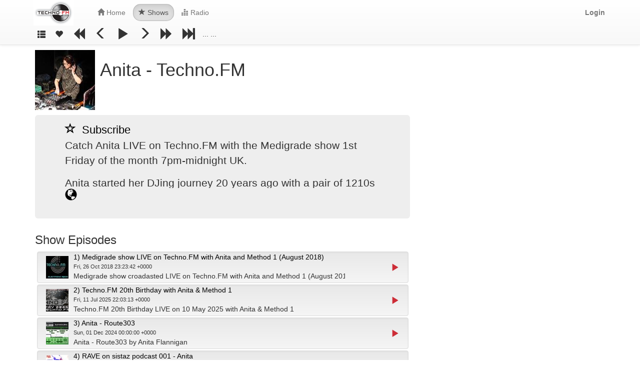

--- FILE ---
content_type: text/html; charset=UTF-8
request_url: https://techno.fm/shows/anita
body_size: 10550
content:
<!doctype html>
<html lang="en">
<head>
    <title>Techno.FM</title>

    <meta charset="UTF-8">

    <link rel="stylesheet" href="/css/bootstrap.css">
    <!-- <link rel="stylesheet" href="https://maxcdn.bootstrapcdn.com/bootstrap/3.3.2/css/bootstrap.min.css"> -->
    <link rel="stylesheet" href="/css/bootstrap-theme.css">
    <!-- <link rel="stylesheet" href="https://maxcdn.bootstrapcdn.com/bootstrap/3.3.2/css/bootstrap-theme.min.css"> -->

    <!-- Techno.FM Main CSS File -->
    <link rel="stylesheet" href="/css/tfm.css">

    <meta http-equiv="X-UA-Compatible" content="IE=edge">
    <meta name="viewport" content="width=device-width, initial-scale=1.0">

    <meta name="description" content="Techno.FM is proud to present: Anita - Techno.FM">
    <meta name="keywords" content="techno, electronic, music, radio, live on-demand">
    <meta name="author" content="Techno.FM (Canada)">


    <!-- jQuery (necessary for Bootstrap's JavaScript plugins) -->
    <!-- <script src="https://ajax.googleapis.com/ajax/libs/jquery/1.11.2/jquery.min.js"></script> -->
    <script src="/js/jquery.1.11.2.min.js"></script>

    <!-- Include all compiled plugins (below), or include individual files as needed -->
    <script src="/js/bootstrap.min.js"></script>


    <!-- TFM Tools -->
    <script src="/js/tfm.js"></script>

    <script src="/js/tfm_links.js"></script>
    <script src="/js/tfm_actions.js"></script>
    <script src="/js/tfm_player.js?cache=2016-08-09"></script>

    <!-- Code for Ads: -->
    <script src="/js/tfm_ads.js"></script>

    <!-- Load Router -->
    <script src="/js/tfm_router.js"></script>

    <!-- Cancel Enter KeyPress for Ajax Searches: -->
    <script src="/js/search_keypress.js"></script>

    <!-- General List Tools -->
    <script src="/js/tfm_lists.js"></script>

    <!-- Listeners Controls -->
    <script src="/js/tfm_listeners.js"></script>

    <!-- Message Controls -->
    <script src="/js/tfm_messages.js"></script>

    <!-- Analytics Controls -->
    <script src="/js/tfm_analytics.js"></script>

    <!-- Load FavIcon -->
    <link id="favicon" rel="icon" type="image/png" href="/favicon.ico" />

        <!-- Google Ads -->
<script async src="//pagead2.googlesyndication.com/pagead/js/adsbygoogle.js"></script>

<!-- Code for asynchronous ads: -->
<script type='text/javascript'>
    var googletag = googletag || {};
    googletag.cmd = googletag.cmd || [];
    (function() {
        var gads = document.createElement('script');
        gads.async = true;
        gads.type = 'text/javascript';
        var useSSL = 'https:' == document.location.protocol;
        gads.src = (useSSL ? 'https:' : 'http:') +
        '//www.googletagservices.com/tag/js/gpt.js';
        var node = document.getElementsByTagName('script')[0];
        node.parentNode.insertBefore(gads, node);
    })();
</script>
<script type='text/javascript'>

    googletag.cmd.push(function() {
        //console.log("--Current URL: " + Router.path);

        var mapLeader = googletag.sizeMapping().
                addSize([320, 400], [320, 50]).
                addSize([480, 200], [468, 60]).
                addSize([768, 200], [728, 90]).
                addSize([1000, 200], [970,90]).
                build();

                        window.adSlotSmart = googletag.defineSlot('/1028543/tfm_smart', [728, 90], tfmAds.getAdID('sm')).defineSizeMapping(mapLeader).addService(googletag.pubads());
        window.adSlotLB    = googletag.defineSlot('/1028543/tfm_leaderboard', [728, 90], tfmAds.getAdID('lb')).addService(googletag.pubads());
        window.adSlotBB    = googletag.defineSlot('/1028543/tfm_big_box', [300, 250], tfmAds.getAdID('bb')).addService(googletag.pubads());

        googletag.pubads().enableSingleRequest();
        googletag.enableServices();
    });

</script>




    <!-- Google Analytics -->
    <script>
        (function(i,s,o,g,r,a,m){i['GoogleAnalyticsObject']=r;i[r]=i[r]||function(){
            (i[r].q=i[r].q||[]).push(arguments)},i[r].l=1*new Date();a=s.createElement(o),
                m=s.getElementsByTagName(o)[0];a.async=1;a.src=g;m.parentNode.insertBefore(a,m)
        })(window,document,'script','//www.google-analytics.com/analytics.js','ga');

        ga('create', 'UA-69616137-1', 'auto');
        ga('send', 'pageview');

    </script>

    <!-- Facebook Login -->
    <script>
    window.fbAsyncInit = function() {
        FB.init({
        appId      : '302923600199635',
        cookie     : true,
        xfbml      : true,
        version    : 'v2.11'
        });
        
        FB.AppEvents.logPageView();   
        
    };

    (function(d, s, id){
        var js, fjs = d.getElementsByTagName(s)[0];
        if (d.getElementById(id)) {return;}
        js = d.createElement(s); js.id = id;
        js.src = "https://connect.facebook.net/en_US/sdk.js";
        fjs.parentNode.insertBefore(js, fjs);
    }(document, 'script', 'facebook-jssdk'));
    </script>

</head>
<body style="padding-bottom: 50px;" onLoad="tfmMessages.setPageTop();">

<!-- Progress Bar -->
<div id="progress_container" class="progress_container" onClick="console.log('Progress Bar Click!');">

    <div id="progress_bar" class="progress_bar">
        <span style="color: #ffffff">!</span>
    </div>
</div>




<!-- Fixed navbar -->
<nav class="navbar navbar-default navbar-fixed-top" id="nav" style="z-index: 10;">

    <div id="top" class="container">

        <div class="navbar-header" style="margin-left: 12px;">

            <button type="button" class="navbar-toggle collapsed" data-toggle="collapse" data-target="#navbar" aria-expanded="false" aria-controls="navbar">
                <span class="sr-only">Toggle navigation</span>
                <span class="icon-bar"></span>
                <span class="icon-bar"></span>
                <span class="icon-bar"></span>
            </button>
            <a class="navbar-brand" href="/" onClick="Links.index(); return false;">
                <img src="/images/logos/logo_80px.png" alt="Techno.FM" />
                <!-- <img src="/images/logos/logo2.png" alt="Techno.FM" /> -->
                <!-- use 150px for margin-left for this image -->
            </a>

        </div>

        <div id="navbar" class="navbar-collapse collapse" style="margin-left: 110px;">

            <ul class="nav navbar-nav" id="nav-main">

    
        <li id="menu_item_home" class="">
            <a href="/" onClick="Links.index(); return false;">
                <span class="glyphicon glyphicon-home" aria-hidden="true"></span> Home
            </a>
        </li>
        <li id="menu_item_shows" class=" active">
            <a href="/shows" onClick="Links.shows(); return false;">
                <span class="glyphicon glyphicon-star" aria-hidden="true"></span> Shows
            </a>
        </li>
        <li id="menu_item_radio" class="">
            <a href="/radio" onClick="Links.radio(); return false;">
                <span class="glyphicon glyphicon-equalizer" aria-hidden="true"></span> Radio
            </a>
        </li>


<!-- // Info Pages: (contactus, aboutus, faq)
        <li class="dropdown nospacing">
            <a href="#" class="dropdown-toggle" data-toggle="dropdown" role="button" aria-expanded="false">
                <span class="glyphicon glyphicon-question-sign" aria-hidden="true"></span> <span class="caret"></span>
            </a>
            <ul class="dropdown-menu nospacing nowrap" role="menu">

                <li class="nospacing">
                    <a href="/" onClick="Links.aboutus(); return false;">About-Us</a>
                </li>
            </ul>
        </li>
-->

</ul>

            <ul class="nav navbar-nav navbar-right" id="nav-user">


    <li>
        <a href="/login" onClick="Links.login(); return false;"><strong>Login</strong></a>
    </li>


</ul>


        </div><!-- End Nav -->

        <input type="hidden" id="now_playing_radio1" name="now_playing_radio1" value="" />
<input type="hidden" id="now_playing_radio2" name="now_playing_radio2" value="" />


<div class="navbar-collapse" id="nav2">

    <ul class="nav navbar-nav" style="display: inline;">

        <li>
            <span id="player">
                <audio id="player_audio" src="" title="" uuid=""></audio>
            </span>
        </li>
        <li>
            <div>
            <!--
            <button id="mute_button" class="player btn btn-default hidden-xs" onClick="Player.mute();">
                <span id="mute_icon" class="glyphicon glyphicon-volume-up" aria-hidden="true"></span>
            </button>
            -->
            
                <script>
                    var queueErrorMessage = "You must be logged in to use Queue feature.";
                    var favsErrorMessage = "You must be logged in to use Favorites feature.";
                </script>

                <button id="button_queue" class="player btn btn-default" onClick="tfmMessages.push(queueErrorMessage, 'post', 'nologin_queue', 1); return false;" title="My Queue" style="font-size: 16px;">
                    <span class="glyphicon glyphicon-th-list" aria-hidden="true"></span>
                </button>
                <button id="button_favorites" class="player btn btn-default " onClick="tfmMessages.push(favsErrorMessage, 'post', 'nologin_favs', 1); return false;" title="My Favorites" style="font-size: 16px;">
                    <span class="glyphicon glyphicon-heart" aria-hidden="true"></span>
                </button>
                <!--
                <a id="button_queue" class="player " href="/queue" onClick="tfmMessages.push(queueErrorMessage, 'post', 'nologin_queue', 1); return false;" title="My Queue" style="font-size: 16px;">
                    <span class="glyphicon glyphicon-th-list" aria-hidden="true"></span>
                </a>
                <a id="button_favorites" class="player " href="/favorites" onClick="tfmMessages.push(favsErrorMessage, 'post', 'nologin_favs', 1); return false;" title="My Favorites" style="font-size: 16px;">
                    <span class="glyphicon glyphicon-heart" aria-hidden="true"></span>
                </a>
                -->

            
	            <button class="player btn btn-default" onClick="Player.rewindPlayer(300);" ondblclick="Player.rewindPlayer(600);">
	                <span class="glyphicon glyphicon-backward" aria-hidden="true"></span>
	            </button>
	            <button class="player btn btn-default" onClick="Player.rewindPlayer(30);"  ondblclick="Player.rewindPlayer(60);">
	                <span class="glyphicon glyphicon-menu-left" aria-hidden="true"></span>
	            </button>
	
	            <button class="player btn btn-default" id="play_pause" onClick="Player.play();">
	                <span class="glyphicon glyphicon-play" aria-hidden="false"></span>
	            </button>
	
	            <button class="player btn btn-default" onClick="Player.advancePlayer(30);"  ondblclick="Player.advancePlayer(60);">
	                <span class="glyphicon glyphicon-menu-right" aria-hidden="true"></span>
	            </button>
	            <button class="player btn btn-default" onClick="Player.advancePlayerExtra(Player.defaultAdvanceTimeExtra);" ondblclick="Player.advancePlayer(600);">
	                <span class="glyphicon glyphicon-forward" aria-hidden="true"></span>
	            </button>
	
	            <button class="player btn btn-default" onClick="Player.advanceNext(function(){ setURLToID('page','/ajax/queue')}); return false;">
	                <span class="glyphicon glyphicon-fast-forward" aria-hidden="true"></span>
	            </button>

            </div>
        </li>

        <li style="margin-left: 5px; margin-top: 8px;">
            <!-- <span class="glyphicon glyphicon-remove" aria-hidden="true" onClick="Player.stop();" style="font-size: 0.6em;"></span> -->
            <!-- <span id="now_playing_pref">Now Playing: &nbsp;</span> -->
            <span id="running_time"></span>
            <span id='now_playing'>... ...</span>
            <span id="status_test"></span>
        </li>
    </ul>
    </div>



        <input id="messages_end" type="hidden" />
        <!-- End Messages -->
    </div>

</nav>



    <div id="page" class="container">
        
    
    <div class="row">

    <div class="col-sm-8">
        







<div class="row" style="padding-bottom: 10px;">

    <div class="col-sm-2">
        <img src="https://techno.fm/images/podcasts/f/2/98/f298bdc5-595d-68c8-7ffd-3bd32f691cb7/f298bdc5-595d-68c8-7ffd-3bd32f691cb7_med.jpg">
    </div>

    <div class="col-sm-10">
        <h1>Anita - Techno.FM</h1>
    </div>

</div>

<div class="jumbotron feed_info">

    
        <div>
            <a class="subscribe_link" href="#" onClick="tfmMessages.push('You must be logged in Subscribe to Shows.', 'post', 'nologin_subscribe'); return false;">
                <div id="subscribe_add_text">
                    <span class="glyphicon glyphicon-star-empty" aria-hidden="true"></span>&nbsp; Subscribe
                </div>
            </a>
        </div>

    
    <div id="episode_description" style="height: 100px; overflow: hidden;" onClick="document.getElementById('episode_description').setAttribute('style', '');">
        <!-- <h4>Description:</h4> -->
        <p>Catch Anita LIVE on Techno.FM with the Medigrade show 1st Friday of the month 7pm-midnight UK.  </p>

<p>Anita started her DJing journey 20 years ago with a pair of 1210s and a stack of vinyl. Her unique sound was cultivated in some of the London’s most legendary venues Turnmills, SE1 Club, George IV and 414. She quickly discovered her love for techno and became a regular on some iconic sound systems taking her unique sound further across Europe.  </p>

<p>Her tune selection brings energy to the dance floor with upfront mixing, rolling basslines and catchy hooks.</p>

<p>Anita has a regular radio show on Techno.FM (Medigrade show) where she is the Station Director.  Under the name Konducta, Anita has produced tracks with ThermoBee, Method 1 and Miles Thomas with releases on techno labels Achromatiq and Elektika.  </p>

<p>Social media links<br/>
https://soundcloud.com/djanitauk<br/>
https://www.facebook.com/djanitauk/<br/>
Instagram: @djanitauk <br/>
Twitter: @djanitauk<br/>
https://techno.fm/shows/anita<br/>
Rave on sistaz<br/>
For bookings please email anita@techno.fm</p>    </div>

    <div>
        <p>
                            <a target="_new" href="http://techno.fm/shows/anita" title="Artist's Website">
                    <!-- <img src="https://techno.fm/images/podcasts/f/2/98/f298bdc5-595d-68c8-7ffd-3bd32f691cb7/f298bdc5-595d-68c8-7ffd-3bd32f691cb7_tiny.jpg" alt="View Website" /> -->
                    <span class="glyphicon glyphicon-globe" style="font-size: 24px;" aria-hidden="true"></span>
                </a>
            
            <a target="_new" href="https://feeds.soundcloud.com/users/soundcloud:users:16529656/sounds.rss" title="Podcast RSS Feed">
                <!-- <img src="/images/rss.svg" width="25px" height="25px" alt="https://feeds.soundcloud.com/users/soundcloud:users:16529656/sounds.rss" /> -->
                <span class="glyphicon glyphicon-podcast" style="font-size: 24px;" aria-hidden="true"></span>
            </a>

        </p>
    </div>

</div>


<h3>
		    Show Episodes
		
</h3>

<!-- DISPLAY FEED ITEMS -->
<div id="feed_items_list">
    <div class="row well episode_card">

        <div class="media col-xs-10">
            
            <div class="media-left media-top">
                <img class="media-object" src="https://techno.fm/images/podcasts/d/0/ca/d0ca366b-b64e-fe58-3d8a-89465e80948c/d0ca366b-b64e-fe58-3d8a-89465e80948c_small.jpg" />
            </div>

            <div class="media-body">

                <h4 class="episode_card">
                    <a href="/episodes/d0ca366b-b64e-fe58-3d8a-89465e80948c"
                       onClick="Links.episode('d0ca366b-b64e-fe58-3d8a-89465e80948c', 'Medigrade show LIVE on Techno.FM with Anita and Method 1 (August 2018)'); return false; ">
                        1)                        Medigrade show LIVE on Techno.FM with Anita and Method 1 (August 2018)                    </a>
                </h4>

                <span class="episode_pubdate">Fri, 26 Oct 2018 23:23:42 +0000</span>

                <div style="white-space: nowrap; overflow: hidden; text-overflow: ellipsis; width: 800px">
                    Medigrade show croadasted  LIVE on Techno.FM with Anita and Method 1 (August 2018)                </div>

            </div>

        </div>

        <div class="episode_buttons col-xs-2" style="text-align: right;">
            
    <a name="episode_play" uuid="d0ca366b-b64e-fe58-3d8a-89465e80948c" title="Medigrade show LIVE on Techno.FM with Anita and Method 1 (August 2018)" episodeurl="http://feeds.soundcloud.com/stream/520476543-djanitauk-medigrade-show-live-on-technofm-with-anita-and-method-1-august-2018.mp3"
       class="" id="episode_play_link_d0ca366b-b64e-fe58-3d8a-89465e80948c" href="http://feeds.soundcloud.com/stream/520476543-djanitauk-medigrade-show-live-on-technofm-with-anita-and-method-1-august-2018.mp3"
       onClick="Player.play('http://feeds.soundcloud.com/stream/520476543-djanitauk-medigrade-show-live-on-technofm-with-anita-and-method-1-august-2018.mp3', 'Medigrade show LIVE on Techno.FM with Anita and Method 1 (August 2018)', 'd0ca366b-b64e-fe58-3d8a-89465e80948c'); return false;">
        <span id="episode_play_icon_d0ca366b-b64e-fe58-3d8a-89465e80948c" class="glyphicon glyphicon-play" aria-hidden="true"></span>
    </a>

    
        </div>

    </div>


    <div class="row well episode_card">

        <div class="media col-xs-10">
            
            <div class="media-left media-top">
                <img class="media-object" src="https://techno.fm/images/podcasts/7/9/c8/79c87d3c-ffa4-7008-a60a-f528f50735d0/79c87d3c-ffa4-7008-a60a-f528f50735d0_small.png" />
            </div>

            <div class="media-body">

                <h4 class="episode_card">
                    <a href="/episodes/79c87d3c-ffa4-7008-a60a-f528f50735d0"
                       onClick="Links.episode('79c87d3c-ffa4-7008-a60a-f528f50735d0', 'Techno.FM 20th Birthday with Anita & Method 1'); return false; ">
                        2)                        Techno.FM 20th Birthday with Anita & Method 1                    </a>
                </h4>

                <span class="episode_pubdate">Fri, 11 Jul 2025 22:03:13 +0000</span>

                <div style="white-space: nowrap; overflow: hidden; text-overflow: ellipsis; width: 800px">
                    Techno.FM 20th Birthday LIVE on 10 May 2025 with Anita & Method 1                </div>

            </div>

        </div>

        <div class="episode_buttons col-xs-2" style="text-align: right;">
            
    <a name="episode_play" uuid="79c87d3c-ffa4-7008-a60a-f528f50735d0" title="Techno.FM 20th Birthday with Anita & Method 1" episodeurl="https://feeds.soundcloud.com/stream/2128595829-djanitauk-technofm-20th-birthday-with-anita-method-1.mp3"
       class="" id="episode_play_link_79c87d3c-ffa4-7008-a60a-f528f50735d0" href="https://feeds.soundcloud.com/stream/2128595829-djanitauk-technofm-20th-birthday-with-anita-method-1.mp3"
       onClick="Player.play('https://feeds.soundcloud.com/stream/2128595829-djanitauk-technofm-20th-birthday-with-anita-method-1.mp3', 'Techno.FM 20th Birthday with Anita & Method 1', '79c87d3c-ffa4-7008-a60a-f528f50735d0'); return false;">
        <span id="episode_play_icon_79c87d3c-ffa4-7008-a60a-f528f50735d0" class="glyphicon glyphicon-play" aria-hidden="true"></span>
    </a>

    
        </div>

    </div>


    <div class="row well episode_card">

        <div class="media col-xs-10">
            
            <div class="media-left media-top">
                <img class="media-object" src="https://techno.fm/images/podcasts/7/a/96/7a96e064-8b86-d167-13c2-9c7dad159e27/7a96e064-8b86-d167-13c2-9c7dad159e27_small.jpg" />
            </div>

            <div class="media-body">

                <h4 class="episode_card">
                    <a href="/episodes/7a96e064-8b86-d167-13c2-9c7dad159e27"
                       onClick="Links.episode('7a96e064-8b86-d167-13c2-9c7dad159e27', 'Anita - Route303'); return false; ">
                        3)                        Anita - Route303                    </a>
                </h4>

                <span class="episode_pubdate">Sun, 01 Dec 2024 00:00:00 +0000</span>

                <div style="white-space: nowrap; overflow: hidden; text-overflow: ellipsis; width: 800px">
                    Anita - Route303 by Anita Flannigan                </div>

            </div>

        </div>

        <div class="episode_buttons col-xs-2" style="text-align: right;">
            
    <a name="episode_play" uuid="7a96e064-8b86-d167-13c2-9c7dad159e27" title="Anita - Route303" episodeurl="https://feeds.soundcloud.com/stream/1971150743-djanitauk-anita-route303.mp3"
       class="" id="episode_play_link_7a96e064-8b86-d167-13c2-9c7dad159e27" href="https://feeds.soundcloud.com/stream/1971150743-djanitauk-anita-route303.mp3"
       onClick="Player.play('https://feeds.soundcloud.com/stream/1971150743-djanitauk-anita-route303.mp3', 'Anita - Route303', '7a96e064-8b86-d167-13c2-9c7dad159e27'); return false;">
        <span id="episode_play_icon_7a96e064-8b86-d167-13c2-9c7dad159e27" class="glyphicon glyphicon-play" aria-hidden="true"></span>
    </a>

    
        </div>

    </div>


    <div class="row well episode_card">

        <div class="media col-xs-10">
            
            <div class="media-left media-top">
                <img class="media-object" src="https://techno.fm/images/podcasts/2/3/be/23be51b2-7338-8264-c719-e217c1ccf067/23be51b2-7338-8264-c719-e217c1ccf067_small.jpg" />
            </div>

            <div class="media-body">

                <h4 class="episode_card">
                    <a href="/episodes/23be51b2-7338-8264-c719-e217c1ccf067"
                       onClick="Links.episode('23be51b2-7338-8264-c719-e217c1ccf067', 'RAVE on sistaz podcast 001 - Anita'); return false; ">
                        4)                        RAVE on sistaz podcast 001 - Anita                    </a>
                </h4>

                <span class="episode_pubdate">Sat, 18 May 2024 21:26:22 +0000</span>

                <div style="white-space: nowrap; overflow: hidden; text-overflow: ellipsis; width: 800px">
                    Featuring some of my favourite techno tunes released in 2024 - RAVE on sistaz podcast 001 - Anita                </div>

            </div>

        </div>

        <div class="episode_buttons col-xs-2" style="text-align: right;">
            
    <a name="episode_play" uuid="23be51b2-7338-8264-c719-e217c1ccf067" title="RAVE on sistaz podcast 001 - Anita" episodeurl="https://feeds.soundcloud.com/stream/1825151277-djanitauk-rave-on-sistaz-podcast-001-anita.mp3"
       class="" id="episode_play_link_23be51b2-7338-8264-c719-e217c1ccf067" href="https://feeds.soundcloud.com/stream/1825151277-djanitauk-rave-on-sistaz-podcast-001-anita.mp3"
       onClick="Player.play('https://feeds.soundcloud.com/stream/1825151277-djanitauk-rave-on-sistaz-podcast-001-anita.mp3', 'RAVE on sistaz podcast 001 - Anita', '23be51b2-7338-8264-c719-e217c1ccf067'); return false;">
        <span id="episode_play_icon_23be51b2-7338-8264-c719-e217c1ccf067" class="glyphicon glyphicon-play" aria-hidden="true"></span>
    </a>

    
        </div>

    </div>


    <div class="row well episode_card">

        <div class="media col-xs-10">
            
            <div class="media-left media-top">
                <img class="media-object" src="https://techno.fm/images/podcasts/8/0/39/80392771-6594-f8c5-f778-40086bd5084f/80392771-6594-f8c5-f778-40086bd5084f_small.jpg" />
            </div>

            <div class="media-body">

                <h4 class="episode_card">
                    <a href="/episodes/80392771-6594-f8c5-f778-40086bd5084f"
                       onClick="Links.episode('80392771-6594-f8c5-f778-40086bd5084f', 'Anita - Acid Storm 10 (Perpetuum Brno 20.04.2024)'); return false; ">
                        5)                        Anita - Acid Storm 10 (Perpetuum Brno 20.04.2024)                    </a>
                </h4>

                <span class="episode_pubdate">Sat, 27 Apr 2024 16:07:36 +0000</span>

                <div style="white-space: nowrap; overflow: hidden; text-overflow: ellipsis; width: 800px">
                    My set at Acid Storm                </div>

            </div>

        </div>

        <div class="episode_buttons col-xs-2" style="text-align: right;">
            
    <a name="episode_play" uuid="80392771-6594-f8c5-f778-40086bd5084f" title="Anita - Acid Storm 10 (Perpetuum Brno 20.04.2024)" episodeurl="https://feeds.soundcloud.com/stream/1809214998-djanitauk-anita-acid-storm-10-perpetuum-brno-20042024.mp3"
       class="" id="episode_play_link_80392771-6594-f8c5-f778-40086bd5084f" href="https://feeds.soundcloud.com/stream/1809214998-djanitauk-anita-acid-storm-10-perpetuum-brno-20042024.mp3"
       onClick="Player.play('https://feeds.soundcloud.com/stream/1809214998-djanitauk-anita-acid-storm-10-perpetuum-brno-20042024.mp3', 'Anita - Acid Storm 10 (Perpetuum Brno 20.04.2024)', '80392771-6594-f8c5-f778-40086bd5084f'); return false;">
        <span id="episode_play_icon_80392771-6594-f8c5-f778-40086bd5084f" class="glyphicon glyphicon-play" aria-hidden="true"></span>
    </a>

    
        </div>

    </div>


    <div class="row well episode_card">

        <div class="media col-xs-10">
            
            <div class="media-left media-top">
                <img class="media-object" src="https://techno.fm/images/podcasts/8/2/66/82665b6f-bb49-7ff4-c922-d0d1385109ff/82665b6f-bb49-7ff4-c922-d0d1385109ff_small.jpg" />
            </div>

            <div class="media-body">

                <h4 class="episode_card">
                    <a href="/episodes/82665b6f-bb49-7ff4-c922-d0d1385109ff"
                       onClick="Links.episode('82665b6f-bb49-7ff4-c922-d0d1385109ff', 'Medigrade Show May22 TFM'); return false; ">
                        6)                        Medigrade Show May22 TFM                    </a>
                </h4>

                <span class="episode_pubdate">Fri, 05 Apr 2024 23:18:41 +0000</span>

                <div style="white-space: nowrap; overflow: hidden; text-overflow: ellipsis; width: 800px">
                    Recorded live on Techno.FM with Anita & Method 1                </div>

            </div>

        </div>

        <div class="episode_buttons col-xs-2" style="text-align: right;">
            
    <a name="episode_play" uuid="82665b6f-bb49-7ff4-c922-d0d1385109ff" title="Medigrade Show May22 TFM" episodeurl="https://feeds.soundcloud.com/stream/1794070795-djanitauk-medigrade-show-may22-tfm.mp3"
       class="" id="episode_play_link_82665b6f-bb49-7ff4-c922-d0d1385109ff" href="https://feeds.soundcloud.com/stream/1794070795-djanitauk-medigrade-show-may22-tfm.mp3"
       onClick="Player.play('https://feeds.soundcloud.com/stream/1794070795-djanitauk-medigrade-show-may22-tfm.mp3', 'Medigrade Show May22 TFM', '82665b6f-bb49-7ff4-c922-d0d1385109ff'); return false;">
        <span id="episode_play_icon_82665b6f-bb49-7ff4-c922-d0d1385109ff" class="glyphicon glyphicon-play" aria-hidden="true"></span>
    </a>

    
        </div>

    </div>


    <div class="row well episode_card">

        <div class="media col-xs-10">
            
            <div class="media-left media-top">
                <img class="media-object" src="https://techno.fm/images/podcasts/1/c/cd/1ccdd83f-ade7-3326-3af6-12ea092787d0/1ccdd83f-ade7-3326-3af6-12ea092787d0_small.jpg" />
            </div>

            <div class="media-body">

                <h4 class="episode_card">
                    <a href="/episodes/1ccdd83f-ade7-3326-3af6-12ea092787d0"
                       onClick="Links.episode('1ccdd83f-ade7-3326-3af6-12ea092787d0', 'Medigrade Show Jan22 TFM'); return false; ">
                        7)                        Medigrade Show Jan22 TFM                    </a>
                </h4>

                <span class="episode_pubdate">Fri, 05 Apr 2024 23:15:08 +0000</span>

                <div style="white-space: nowrap; overflow: hidden; text-overflow: ellipsis; width: 800px">
                    Recorded live on Techno.FM with Anita & Method 1                </div>

            </div>

        </div>

        <div class="episode_buttons col-xs-2" style="text-align: right;">
            
    <a name="episode_play" uuid="1ccdd83f-ade7-3326-3af6-12ea092787d0" title="Medigrade Show Jan22 TFM" episodeurl="https://feeds.soundcloud.com/stream/1794069142-djanitauk-medigrade-show-jan22-tfm.mp3"
       class="" id="episode_play_link_1ccdd83f-ade7-3326-3af6-12ea092787d0" href="https://feeds.soundcloud.com/stream/1794069142-djanitauk-medigrade-show-jan22-tfm.mp3"
       onClick="Player.play('https://feeds.soundcloud.com/stream/1794069142-djanitauk-medigrade-show-jan22-tfm.mp3', 'Medigrade Show Jan22 TFM', '1ccdd83f-ade7-3326-3af6-12ea092787d0'); return false;">
        <span id="episode_play_icon_1ccdd83f-ade7-3326-3af6-12ea092787d0" class="glyphicon glyphicon-play" aria-hidden="true"></span>
    </a>

    
        </div>

    </div>


    <div class="row well episode_card">

        <div class="media col-xs-10">
            
            <div class="media-left media-top">
                <img class="media-object" src="https://techno.fm/images/podcasts/a/f/4d/af4dee2e-17cb-148a-5d7c-5bdcb59a3c03/af4dee2e-17cb-148a-5d7c-5bdcb59a3c03_small.jpg" />
            </div>

            <div class="media-body">

                <h4 class="episode_card">
                    <a href="/episodes/af4dee2e-17cb-148a-5d7c-5bdcb59a3c03"
                       onClick="Links.episode('af4dee2e-17cb-148a-5d7c-5bdcb59a3c03', 'Medigrade Show Dec21 TFM'); return false; ">
                        8)                        Medigrade Show Dec21 TFM                    </a>
                </h4>

                <span class="episode_pubdate">Fri, 05 Apr 2024 23:11:23 +0000</span>

                <div style="white-space: nowrap; overflow: hidden; text-overflow: ellipsis; width: 800px">
                    Recorded live on Techno.FM with Anita & Method 1                </div>

            </div>

        </div>

        <div class="episode_buttons col-xs-2" style="text-align: right;">
            
    <a name="episode_play" uuid="af4dee2e-17cb-148a-5d7c-5bdcb59a3c03" title="Medigrade Show Dec21 TFM" episodeurl="https://feeds.soundcloud.com/stream/1794066994-djanitauk-medigrade-show-dec21-tfm.mp3"
       class="" id="episode_play_link_af4dee2e-17cb-148a-5d7c-5bdcb59a3c03" href="https://feeds.soundcloud.com/stream/1794066994-djanitauk-medigrade-show-dec21-tfm.mp3"
       onClick="Player.play('https://feeds.soundcloud.com/stream/1794066994-djanitauk-medigrade-show-dec21-tfm.mp3', 'Medigrade Show Dec21 TFM', 'af4dee2e-17cb-148a-5d7c-5bdcb59a3c03'); return false;">
        <span id="episode_play_icon_af4dee2e-17cb-148a-5d7c-5bdcb59a3c03" class="glyphicon glyphicon-play" aria-hidden="true"></span>
    </a>

    
        </div>

    </div>


    <div class="row well episode_card">

        <div class="media col-xs-10">
            
            <div class="media-left media-top">
                <img class="media-object" src="https://techno.fm/images/podcasts/d/f/86/df86938a-b405-bc90-e02f-ba76be6cd621/df86938a-b405-bc90-e02f-ba76be6cd621_small.jpg" />
            </div>

            <div class="media-body">

                <h4 class="episode_card">
                    <a href="/episodes/df86938a-b405-bc90-e02f-ba76be6cd621"
                       onClick="Links.episode('df86938a-b405-bc90-e02f-ba76be6cd621', 'Medigrade Techno.FM LIVE show November 2021 - Anita & Method 1'); return false; ">
                        9)                        Medigrade Techno.FM LIVE show November 2021 - Anita & Method 1                    </a>
                </h4>

                <span class="episode_pubdate">Thu, 06 Jan 2022 15:10:39 +0000</span>

                <div style="white-space: nowrap; overflow: hidden; text-overflow: ellipsis; width: 800px">
                    Recorded LIVE on Techno.FM - November 2021                </div>

            </div>

        </div>

        <div class="episode_buttons col-xs-2" style="text-align: right;">
            
    <a name="episode_play" uuid="df86938a-b405-bc90-e02f-ba76be6cd621" title="Medigrade Techno.FM LIVE show November 2021 - Anita & Method 1" episodeurl="https://feeds.soundcloud.com/stream/1191416536-djanitauk-medigrade-technofm-live-show-november-2021-anita-method-1.mp3"
       class="" id="episode_play_link_df86938a-b405-bc90-e02f-ba76be6cd621" href="https://feeds.soundcloud.com/stream/1191416536-djanitauk-medigrade-technofm-live-show-november-2021-anita-method-1.mp3"
       onClick="Player.play('https://feeds.soundcloud.com/stream/1191416536-djanitauk-medigrade-technofm-live-show-november-2021-anita-method-1.mp3', 'Medigrade Techno.FM LIVE show November 2021 - Anita & Method 1', 'df86938a-b405-bc90-e02f-ba76be6cd621'); return false;">
        <span id="episode_play_icon_df86938a-b405-bc90-e02f-ba76be6cd621" class="glyphicon glyphicon-play" aria-hidden="true"></span>
    </a>

    
        </div>

    </div>


    <div class="row well episode_card">

        <div class="media col-xs-10">
            
            <div class="media-left media-top">
                <img class="media-object" src="https://techno.fm/images/podcasts/9/b/92/9b92b022-58be-a3f3-5670-56d7d70b32f2/9b92b022-58be-a3f3-5670-56d7d70b32f2_small.jpg" />
            </div>

            <div class="media-body">

                <h4 class="episode_card">
                    <a href="/episodes/9b92b022-58be-a3f3-5670-56d7d70b32f2"
                       onClick="Links.episode('9b92b022-58be-a3f3-5670-56d7d70b32f2', 'Untitled Techno by Anita - 23 April 2021 on Techno.FM'); return false; ">
                        10)                        Untitled Techno by Anita - 23 April 2021 on Techno.FM                    </a>
                </h4>

                <span class="episode_pubdate">Sat, 24 Apr 2021 08:19:20 +0000</span>

                <div style="white-space: nowrap; overflow: hidden; text-overflow: ellipsis; width: 800px">
                    Broadcasted LIVE on Techno.FM                </div>

            </div>

        </div>

        <div class="episode_buttons col-xs-2" style="text-align: right;">
            
    <a name="episode_play" uuid="9b92b022-58be-a3f3-5670-56d7d70b32f2" title="Untitled Techno by Anita - 23 April 2021 on Techno.FM" episodeurl="https://feeds.soundcloud.com/stream/1033264951-djanitauk-anita-2021-untitled-techno.mp3"
       class="" id="episode_play_link_9b92b022-58be-a3f3-5670-56d7d70b32f2" href="https://feeds.soundcloud.com/stream/1033264951-djanitauk-anita-2021-untitled-techno.mp3"
       onClick="Player.play('https://feeds.soundcloud.com/stream/1033264951-djanitauk-anita-2021-untitled-techno.mp3', 'Untitled Techno by Anita - 23 April 2021 on Techno.FM', '9b92b022-58be-a3f3-5670-56d7d70b32f2'); return false;">
        <span id="episode_play_icon_9b92b022-58be-a3f3-5670-56d7d70b32f2" class="glyphicon glyphicon-play" aria-hidden="true"></span>
    </a>

    
        </div>

    </div>


    <div class="row well episode_card">

        <div class="media col-xs-10">
            
            <div class="media-left media-top">
                <img class="media-object" src="https://techno.fm/images/podcasts/1/4/71/14717507-6aa9-b339-ac37-c2edd45aa811/14717507-6aa9-b339-ac37-c2edd45aa811_small.jpg" />
            </div>

            <div class="media-body">

                <h4 class="episode_card">
                    <a href="/episodes/14717507-6aa9-b339-ac37-c2edd45aa811"
                       onClick="Links.episode('14717507-6aa9-b339-ac37-c2edd45aa811', 'Medigrade LIVE Show April 2020'); return false; ">
                        11)                        Medigrade LIVE Show April 2020                    </a>
                </h4>

                <span class="episode_pubdate">Fri, 16 Oct 2020 17:15:37 +0000</span>

                <div style="white-space: nowrap; overflow: hidden; text-overflow: ellipsis; width: 800px">
                    Medigrade show broadcasted LIVE on Techno.FM April 2020 with Anita & Method 1                </div>

            </div>

        </div>

        <div class="episode_buttons col-xs-2" style="text-align: right;">
            
    <a name="episode_play" uuid="14717507-6aa9-b339-ac37-c2edd45aa811" title="Medigrade LIVE Show April 2020" episodeurl="https://feeds.soundcloud.com/stream/911760169-djanitauk-medigrade-live-show-april-2020.mp3"
       class="" id="episode_play_link_14717507-6aa9-b339-ac37-c2edd45aa811" href="https://feeds.soundcloud.com/stream/911760169-djanitauk-medigrade-live-show-april-2020.mp3"
       onClick="Player.play('https://feeds.soundcloud.com/stream/911760169-djanitauk-medigrade-live-show-april-2020.mp3', 'Medigrade LIVE Show April 2020', '14717507-6aa9-b339-ac37-c2edd45aa811'); return false;">
        <span id="episode_play_icon_14717507-6aa9-b339-ac37-c2edd45aa811" class="glyphicon glyphicon-play" aria-hidden="true"></span>
    </a>

    
        </div>

    </div>


    <div class="row well episode_card">

        <div class="media col-xs-10">
            
            <div class="media-left media-top">
                <img class="media-object" src="https://techno.fm/images/podcasts/f/9/7a/f97a3fe5-9b84-a048-6d37-6e544279dd93/f97a3fe5-9b84-a048-6d37-6e544279dd93_small.jpg" />
            </div>

            <div class="media-body">

                <h4 class="episode_card">
                    <a href="/episodes/f97a3fe5-9b84-a048-6d37-6e544279dd93"
                       onClick="Links.episode('f97a3fe5-9b84-a048-6d37-6e544279dd93', 'Medigrade LIVE Show March 2020'); return false; ">
                        12)                        Medigrade LIVE Show March 2020                    </a>
                </h4>

                <span class="episode_pubdate">Mon, 12 Oct 2020 18:18:35 +0000</span>

                <div style="white-space: nowrap; overflow: hidden; text-overflow: ellipsis; width: 800px">
                    Medigrade show recorded LIVE on Techno.FM March 2020 with Anita & Method 1                </div>

            </div>

        </div>

        <div class="episode_buttons col-xs-2" style="text-align: right;">
            
    <a name="episode_play" uuid="f97a3fe5-9b84-a048-6d37-6e544279dd93" title="Medigrade LIVE Show March 2020" episodeurl="https://feeds.soundcloud.com/stream/909360820-djanitauk-medigrade-live-show-march-2020.mp3"
       class="" id="episode_play_link_f97a3fe5-9b84-a048-6d37-6e544279dd93" href="https://feeds.soundcloud.com/stream/909360820-djanitauk-medigrade-live-show-march-2020.mp3"
       onClick="Player.play('https://feeds.soundcloud.com/stream/909360820-djanitauk-medigrade-live-show-march-2020.mp3', 'Medigrade LIVE Show March 2020', 'f97a3fe5-9b84-a048-6d37-6e544279dd93'); return false;">
        <span id="episode_play_icon_f97a3fe5-9b84-a048-6d37-6e544279dd93" class="glyphicon glyphicon-play" aria-hidden="true"></span>
    </a>

    
        </div>

    </div>


    <div class="row well episode_card">

        <div class="media col-xs-10">
            
            <div class="media-left media-top">
                <img class="media-object" src="https://techno.fm/images/podcasts/6/6/40/6640da7f-2902-948d-fb95-8d5c0862ab36/6640da7f-2902-948d-fb95-8d5c0862ab36_small.jpg" />
            </div>

            <div class="media-body">

                <h4 class="episode_card">
                    <a href="/episodes/6640da7f-2902-948d-fb95-8d5c0862ab36"
                       onClick="Links.episode('6640da7f-2902-948d-fb95-8d5c0862ab36', 'Medigrade Show on Techno.FM February 2020'); return false; ">
                        13)                        Medigrade Show on Techno.FM February 2020                    </a>
                </h4>

                <span class="episode_pubdate">Fri, 11 Sep 2020 09:54:51 +0000</span>

                <div style="white-space: nowrap; overflow: hidden; text-overflow: ellipsis; width: 800px">
                    Medigrade Show LIVE on Techno.FM with Anita & Method 1 (February 20200                </div>

            </div>

        </div>

        <div class="episode_buttons col-xs-2" style="text-align: right;">
            
    <a name="episode_play" uuid="6640da7f-2902-948d-fb95-8d5c0862ab36" title="Medigrade Show on Techno.FM February 2020" episodeurl="https://feeds.soundcloud.com/stream/891456106-djanitauk-medigrade-show-on-technofm-february-2020.mp3"
       class="" id="episode_play_link_6640da7f-2902-948d-fb95-8d5c0862ab36" href="https://feeds.soundcloud.com/stream/891456106-djanitauk-medigrade-show-on-technofm-february-2020.mp3"
       onClick="Player.play('https://feeds.soundcloud.com/stream/891456106-djanitauk-medigrade-show-on-technofm-february-2020.mp3', 'Medigrade Show on Techno.FM February 2020', '6640da7f-2902-948d-fb95-8d5c0862ab36'); return false;">
        <span id="episode_play_icon_6640da7f-2902-948d-fb95-8d5c0862ab36" class="glyphicon glyphicon-play" aria-hidden="true"></span>
    </a>

    
        </div>

    </div>


    <div class="row well episode_card">

        <div class="media col-xs-10">
            
            <div class="media-left media-top">
                <img class="media-object" src="https://techno.fm/images/podcasts/a/2/e8/a2e8e445-b57d-25c5-cf9f-a96a4c6298ea/a2e8e445-b57d-25c5-cf9f-a96a4c6298ea_small.jpg" />
            </div>

            <div class="media-body">

                <h4 class="episode_card">
                    <a href="/episodes/a2e8e445-b57d-25c5-cf9f-a96a4c6298ea"
                       onClick="Links.episode('a2e8e445-b57d-25c5-cf9f-a96a4c6298ea', 'Medigrade Show LIVE on Techno.FM (January 2020)'); return false; ">
                        14)                        Medigrade Show LIVE on Techno.FM (January 2020)                    </a>
                </h4>

                <span class="episode_pubdate">Thu, 03 Sep 2020 18:02:33 +0000</span>

                <div style="white-space: nowrap; overflow: hidden; text-overflow: ellipsis; width: 800px">
                    Medigrade Show LIVE on Techno.FM with Anita & Method 1 (January 2020)                </div>

            </div>

        </div>

        <div class="episode_buttons col-xs-2" style="text-align: right;">
            
    <a name="episode_play" uuid="a2e8e445-b57d-25c5-cf9f-a96a4c6298ea" title="Medigrade Show LIVE on Techno.FM (January 2020)" episodeurl="https://feeds.soundcloud.com/stream/887020543-djanitauk-medigrade-show-live-on-technofm-january-2020.mp3"
       class="" id="episode_play_link_a2e8e445-b57d-25c5-cf9f-a96a4c6298ea" href="https://feeds.soundcloud.com/stream/887020543-djanitauk-medigrade-show-live-on-technofm-january-2020.mp3"
       onClick="Player.play('https://feeds.soundcloud.com/stream/887020543-djanitauk-medigrade-show-live-on-technofm-january-2020.mp3', 'Medigrade Show LIVE on Techno.FM (January 2020)', 'a2e8e445-b57d-25c5-cf9f-a96a4c6298ea'); return false;">
        <span id="episode_play_icon_a2e8e445-b57d-25c5-cf9f-a96a4c6298ea" class="glyphicon glyphicon-play" aria-hidden="true"></span>
    </a>

    
        </div>

    </div>


    <div class="row well episode_card">

        <div class="media col-xs-10">
            
            <div class="media-left media-top">
                <img class="media-object" src="https://techno.fm/images/podcasts/1/2/85/1285d21f-de26-a51c-a12b-0fba1820671d/1285d21f-de26-a51c-a12b-0fba1820671d_small.jpg" />
            </div>

            <div class="media-body">

                <h4 class="episode_card">
                    <a href="/episodes/1285d21f-de26-a51c-a12b-0fba1820671d"
                       onClick="Links.episode('1285d21f-de26-a51c-a12b-0fba1820671d', 'Medigrade Show LIVE On Techno.FM November 2019'); return false; ">
                        15)                        Medigrade Show LIVE On Techno.FM November 2019                    </a>
                </h4>

                <span class="episode_pubdate">Thu, 03 Sep 2020 17:29:12 +0000</span>

                <div style="white-space: nowrap; overflow: hidden; text-overflow: ellipsis; width: 800px">
                    Medigrade show LIVE on Techno.FM with Anita & Method 1 (November 2019)                </div>

            </div>

        </div>

        <div class="episode_buttons col-xs-2" style="text-align: right;">
            
    <a name="episode_play" uuid="1285d21f-de26-a51c-a12b-0fba1820671d" title="Medigrade Show LIVE On Techno.FM November 2019" episodeurl="https://feeds.soundcloud.com/stream/887004328-djanitauk-medigrade-show-live-on-technofm-november-2019.mp3"
       class="" id="episode_play_link_1285d21f-de26-a51c-a12b-0fba1820671d" href="https://feeds.soundcloud.com/stream/887004328-djanitauk-medigrade-show-live-on-technofm-november-2019.mp3"
       onClick="Player.play('https://feeds.soundcloud.com/stream/887004328-djanitauk-medigrade-show-live-on-technofm-november-2019.mp3', 'Medigrade Show LIVE On Techno.FM November 2019', '1285d21f-de26-a51c-a12b-0fba1820671d'); return false;">
        <span id="episode_play_icon_1285d21f-de26-a51c-a12b-0fba1820671d" class="glyphicon glyphicon-play" aria-hidden="true"></span>
    </a>

    
        </div>

    </div>


    <div class="row well episode_card">

        <div class="media col-xs-10">
            
            <div class="media-left media-top">
                <img class="media-object" src="https://techno.fm/images/podcasts/f/d/ee/fdee6366-9585-3e28-bd10-efe492c600a5/fdee6366-9585-3e28-bd10-efe492c600a5_small.jpg" />
            </div>

            <div class="media-body">

                <h4 class="episode_card">
                    <a href="/episodes/fdee6366-9585-3e28-bd10-efe492c600a5"
                       onClick="Links.episode('fdee6366-9585-3e28-bd10-efe492c600a5', 'Anita radio show'); return false; ">
                        16)                        Anita radio show                    </a>
                </h4>

                <span class="episode_pubdate">Wed, 17 Jun 2020 15:35:22 +0000</span>

                <div style="white-space: nowrap; overflow: hidden; text-overflow: ellipsis; width: 800px">
                    A cheeky mix of techno                </div>

            </div>

        </div>

        <div class="episode_buttons col-xs-2" style="text-align: right;">
            
    <a name="episode_play" uuid="fdee6366-9585-3e28-bd10-efe492c600a5" title="Anita radio show" episodeurl="https://feeds.soundcloud.com/stream/798729874-djanitauk-anita-radio-show.mp3"
       class="" id="episode_play_link_fdee6366-9585-3e28-bd10-efe492c600a5" href="https://feeds.soundcloud.com/stream/798729874-djanitauk-anita-radio-show.mp3"
       onClick="Player.play('https://feeds.soundcloud.com/stream/798729874-djanitauk-anita-radio-show.mp3', 'Anita radio show', 'fdee6366-9585-3e28-bd10-efe492c600a5'); return false;">
        <span id="episode_play_icon_fdee6366-9585-3e28-bd10-efe492c600a5" class="glyphicon glyphicon-play" aria-hidden="true"></span>
    </a>

    
        </div>

    </div>


    <div class="row well episode_card">

        <div class="media col-xs-10">
            
            <div class="media-left media-top">
                <img class="media-object" src="https://techno.fm/images/podcasts/0/5/18/0518d7c0-8878-42e7-6493-63b40617561b/0518d7c0-8878-42e7-6493-63b40617561b_small.jpg" />
            </div>

            <div class="media-body">

                <h4 class="episode_card">
                    <a href="/episodes/0518d7c0-8878-42e7-6493-63b40617561b"
                       onClick="Links.episode('0518d7c0-8878-42e7-6493-63b40617561b', 'Medigrade Show LIVE on Techno.FM with Anita (December 2019)'); return false; ">
                        17)                        Medigrade Show LIVE on Techno.FM with Anita (December 2019)                    </a>
                </h4>

                <span class="episode_pubdate">Wed, 29 Jan 2020 21:03:09 +0000</span>

                <div style="white-space: nowrap; overflow: hidden; text-overflow: ellipsis; width: 800px">
                    Medigrade Show LIVE broadcast on Techno.FM with Anita (December 2019)

This set is my favourite from 2019                </div>

            </div>

        </div>

        <div class="episode_buttons col-xs-2" style="text-align: right;">
            
    <a name="episode_play" uuid="0518d7c0-8878-42e7-6493-63b40617561b" title="Medigrade Show LIVE on Techno.FM with Anita (December 2019)" episodeurl="https://feeds.soundcloud.com/stream/751727080-djanitauk-medigrade-show-live-on-technofm-with-anita-december-2019.mp3"
       class="" id="episode_play_link_0518d7c0-8878-42e7-6493-63b40617561b" href="https://feeds.soundcloud.com/stream/751727080-djanitauk-medigrade-show-live-on-technofm-with-anita-december-2019.mp3"
       onClick="Player.play('https://feeds.soundcloud.com/stream/751727080-djanitauk-medigrade-show-live-on-technofm-with-anita-december-2019.mp3', 'Medigrade Show LIVE on Techno.FM with Anita (December 2019)', '0518d7c0-8878-42e7-6493-63b40617561b'); return false;">
        <span id="episode_play_icon_0518d7c0-8878-42e7-6493-63b40617561b" class="glyphicon glyphicon-play" aria-hidden="true"></span>
    </a>

    
        </div>

    </div>


    <div class="row well episode_card">

        <div class="media col-xs-10">
            
            <div class="media-left media-top">
                <img class="media-object" src="https://techno.fm/images/podcasts/3/4/20/3420e642-b32e-4026-fd64-a38a543cc5f6/3420e642-b32e-4026-fd64-a38a543cc5f6_small.jpg" />
            </div>

            <div class="media-body">

                <h4 class="episode_card">
                    <a href="/episodes/3420e642-b32e-4026-fd64-a38a543cc5f6"
                       onClick="Links.episode('3420e642-b32e-4026-fd64-a38a543cc5f6', 'Medigrade Show LIVE on Techno.FM with Anita & Method 1 October 2019'); return false; ">
                        18)                        Medigrade Show LIVE on Techno.FM with Anita & Method 1 October 2019                    </a>
                </h4>

                <span class="episode_pubdate">Sat, 04 Jan 2020 02:57:29 +0000</span>

                <div style="white-space: nowrap; overflow: hidden; text-overflow: ellipsis; width: 800px">
                    Medigrade Show recorded LIVE on Techno.FM with Anita & Method 1 October 2019                </div>

            </div>

        </div>

        <div class="episode_buttons col-xs-2" style="text-align: right;">
            
    <a name="episode_play" uuid="3420e642-b32e-4026-fd64-a38a543cc5f6" title="Medigrade Show LIVE on Techno.FM with Anita & Method 1 October 2019" episodeurl="https://feeds.soundcloud.com/stream/738125788-djanitauk-medigrade-show-live-on-technofm-with-anita-method-1-october-2019.mp3"
       class="" id="episode_play_link_3420e642-b32e-4026-fd64-a38a543cc5f6" href="https://feeds.soundcloud.com/stream/738125788-djanitauk-medigrade-show-live-on-technofm-with-anita-method-1-october-2019.mp3"
       onClick="Player.play('https://feeds.soundcloud.com/stream/738125788-djanitauk-medigrade-show-live-on-technofm-with-anita-method-1-october-2019.mp3', 'Medigrade Show LIVE on Techno.FM with Anita & Method 1 October 2019', '3420e642-b32e-4026-fd64-a38a543cc5f6'); return false;">
        <span id="episode_play_icon_3420e642-b32e-4026-fd64-a38a543cc5f6" class="glyphicon glyphicon-play" aria-hidden="true"></span>
    </a>

    
        </div>

    </div>


    <div class="row well episode_card">

        <div class="media col-xs-10">
            
            <div class="media-left media-top">
                <img class="media-object" src="https://techno.fm/images/podcasts/c/f/26/cf26e61d-7016-e709-8876-078157debe8e/cf26e61d-7016-e709-8876-078157debe8e_small.jpg" />
            </div>

            <div class="media-body">

                <h4 class="episode_card">
                    <a href="/episodes/cf26e61d-7016-e709-8876-078157debe8e"
                       onClick="Links.episode('cf26e61d-7016-e709-8876-078157debe8e', 'Techno.FM Medigrade LIVE show with Method 1 (May 2019) UK'); return false; ">
                        19)                        Techno.FM Medigrade LIVE show with Method 1 (May 2019) UK                    </a>
                </h4>

                <span class="episode_pubdate">Thu, 10 Oct 2019 20:48:39 +0000</span>

                <div style="white-space: nowrap; overflow: hidden; text-overflow: ellipsis; width: 800px">
                    Techno.FM Medigrade LIVE show with Method 1 (May 2019) UK                </div>

            </div>

        </div>

        <div class="episode_buttons col-xs-2" style="text-align: right;">
            
    <a name="episode_play" uuid="cf26e61d-7016-e709-8876-078157debe8e" title="Techno.FM Medigrade LIVE show with Method 1 (May 2019) UK" episodeurl="https://feeds.soundcloud.com/stream/693937915-djanitauk-technofm-medigrade-live-show-with-method-1-may-2019-uk.mp3"
       class="" id="episode_play_link_cf26e61d-7016-e709-8876-078157debe8e" href="https://feeds.soundcloud.com/stream/693937915-djanitauk-technofm-medigrade-live-show-with-method-1-may-2019-uk.mp3"
       onClick="Player.play('https://feeds.soundcloud.com/stream/693937915-djanitauk-technofm-medigrade-live-show-with-method-1-may-2019-uk.mp3', 'Techno.FM Medigrade LIVE show with Method 1 (May 2019) UK', 'cf26e61d-7016-e709-8876-078157debe8e'); return false;">
        <span id="episode_play_icon_cf26e61d-7016-e709-8876-078157debe8e" class="glyphicon glyphicon-play" aria-hidden="true"></span>
    </a>

    
        </div>

    </div>


    <div class="row well episode_card">

        <div class="media col-xs-10">
            
            <div class="media-left media-top">
                <img class="media-object" src="https://techno.fm/images/podcasts/d/2/cc/d2ccd36a-9a98-ef9a-4ea1-b4ad65db854c/d2ccd36a-9a98-ef9a-4ea1-b4ad65db854c_small.jpg" />
            </div>

            <div class="media-body">

                <h4 class="episode_card">
                    <a href="/episodes/d2ccd36a-9a98-ef9a-4ea1-b4ad65db854c"
                       onClick="Links.episode('d2ccd36a-9a98-ef9a-4ea1-b4ad65db854c', 'Medigrade LIVE Show with Anita & Method 1 (April 2019) Techno.FM'); return false; ">
                        20)                        Medigrade LIVE Show with Anita & Method 1 (April 2019) Techno.FM                    </a>
                </h4>

                <span class="episode_pubdate">Sat, 28 Sep 2019 15:00:35 +0000</span>

                <div style="white-space: nowrap; overflow: hidden; text-overflow: ellipsis; width: 800px">
                    Medigrade LIVE Show With Anita & Method 1 (April 2019) on Techno.FM                </div>

            </div>

        </div>

        <div class="episode_buttons col-xs-2" style="text-align: right;">
            
    <a name="episode_play" uuid="d2ccd36a-9a98-ef9a-4ea1-b4ad65db854c" title="Medigrade LIVE Show with Anita & Method 1 (April 2019) Techno.FM" episodeurl="https://feeds.soundcloud.com/stream/688075903-djanitauk-medigrade-live-show-with-anita-method-1-april-2019-technofm.mp3"
       class="" id="episode_play_link_d2ccd36a-9a98-ef9a-4ea1-b4ad65db854c" href="https://feeds.soundcloud.com/stream/688075903-djanitauk-medigrade-live-show-with-anita-method-1-april-2019-technofm.mp3"
       onClick="Player.play('https://feeds.soundcloud.com/stream/688075903-djanitauk-medigrade-live-show-with-anita-method-1-april-2019-technofm.mp3', 'Medigrade LIVE Show with Anita & Method 1 (April 2019) Techno.FM', 'd2ccd36a-9a98-ef9a-4ea1-b4ad65db854c'); return false;">
        <span id="episode_play_icon_d2ccd36a-9a98-ef9a-4ea1-b4ad65db854c" class="glyphicon glyphicon-play" aria-hidden="true"></span>
    </a>

    
        </div>

    </div>


<script language="javascript">
    var listEnd = 20 ;
</script>

</div>

<div style="text-align: center">
    <button id="feed_items_more" onClick="tfmLists.feedItemsAdd('f298bdc5-595d-68c8-7ffd-3bd32f691cb7',20,20); return false;">Show More</button>
</div>






    </div>

    <div id="adv_sidebar" class="col-sm-4">
        <div id='div-gpt-ad-1446414456746-0' style='height:250px; width:300px;'>
    <script type='text/javascript'>
        tfmAds.pushID('bb');
    </script>
</div>
    </div>

</div>



<!-- Meta Information -->
<input type="hidden" name="meta" id="meta_data_title" value="Anita - Techno.FM on Techno.FM" />
<input type="hidden" name="meta" id="meta_data_description" value="Techno.FM is proud to present: Anita - Techno.FM" />
<input type="hidden" name="meta" id="meta_data_keywords" value="techno, electronic, music, radio, live on-demand" />
<input type="hidden" name="meta" id="meta_data_author" value="Techno.FM (Canada)" />

<!-- Default Player Track -->
<input type="hidden" id="playDefault_url" name="playDefault_url" value="http://feeds.soundcloud.com/stream/520476543-djanitauk-medigrade-show-live-on-technofm-with-anita-and-method-1-august-2018.mp3" />
<input type="hidden" id="playDefault_title" name="playDefault_title" value="Medigrade show LIVE on Techno.FM with Anita and Method 1 (August 2018)" />
<input type="hidden" id="playDefault_uuid" name="playDefault_uuid" value="d0ca366b-b64e-fe58-3d8a-89465e80948c" />




    </div>

<!-- ENABLE LISTENERS -->
<script language="JavaScript">

    // >> Listen for END of Track:
    // --- --- --- --- --- --- --- ---
    Listeners.trackEnd();
    // --- --- --- --- --- --- --- ---

    // >> Listen for Play status:
    // --- --- --- --- --- --- --- ---
    Listeners.playStatus();
    // --- --- --- --- --- --- --- ---

    // >> Listen for Episode Buttons:
    // --- --- --- --- --- --- --- ---
    Listeners.episodeButtons();
    // --- --- --- --- --- --- --- ---

    // >> Listen for Running Time:
    // --- --- --- --- --- --- --- ---
    Listeners.runningTime();
    // --- --- --- --- --- --- --- ---

    // >> Listen for Radio Titles:
    // --- --- --- --- --- --- --- ---
    Listeners.radioTitles();
    // --- --- --- --- --- --- --- ---

    // >> Listen for List Clients Page:
    // --- --- --- --- --- --- --- ---
    Listeners.listClients();
    // --- --- --- --- --- --- --- ---


</script>



<!-- Screen Resize for Responsive design -->
<script language="JavaScript">

    function screenResize(){

        if(window.innerWidth >= 775){

            // SET Top Margin to compensate for menu:
            document.getElementById('page').setAttribute('style', 'margin-top: 100px;');

        } else if($(window).width() >= 40){

            // SET Top Margin to compensate for menu:
            document.getElementById('page').setAttribute('style', 'margin-top: 0px; margin-left: 0px;');
        }
    };

    screenResize();

    window.onresize = function(event) {
        console.log('Screen Resize: '+window.innerWidth);
        screenResize();
    };

</script>

</body>
</html>




--- FILE ---
content_type: text/html; charset=utf-8
request_url: https://www.google.com/recaptcha/api2/aframe
body_size: 257
content:
<!DOCTYPE HTML><html><head><meta http-equiv="content-type" content="text/html; charset=UTF-8"></head><body><script nonce="jn6t7JXPTp967-cXtgO8EA">/** Anti-fraud and anti-abuse applications only. See google.com/recaptcha */ try{var clients={'sodar':'https://pagead2.googlesyndication.com/pagead/sodar?'};window.addEventListener("message",function(a){try{if(a.source===window.parent){var b=JSON.parse(a.data);var c=clients[b['id']];if(c){var d=document.createElement('img');d.src=c+b['params']+'&rc='+(localStorage.getItem("rc::a")?sessionStorage.getItem("rc::b"):"");window.document.body.appendChild(d);sessionStorage.setItem("rc::e",parseInt(sessionStorage.getItem("rc::e")||0)+1);localStorage.setItem("rc::h",'1769906050029');}}}catch(b){}});window.parent.postMessage("_grecaptcha_ready", "*");}catch(b){}</script></body></html>

--- FILE ---
content_type: application/javascript; charset=utf-8
request_url: https://techno.fm/js/tfm_analytics.js
body_size: 172
content:


var tfmAnalytics = new function() {


    this.push = function(path) {
        //console.log("--Push Analytics: "+path);
        ga('send', 'pageview', path);
    };

};


--- FILE ---
content_type: application/javascript; charset=utf-8
request_url: https://techno.fm/js/tfm_messages.js
body_size: 6503
content:

var tfmMessages = new function()
{
    this.topMarginBase = 104;
    this.topMarginEach = 34;

    this.messageParentNode = 'top';

    this.push  = function(message, type, id, persistent, options)
    {

        console.log("--pushing "+type+": "+message);
        var messagesNode = document.getElementById('messages');

        // Create messagesNode if none exists:
        if(!messagesNode){
            this.createMessagesNode();
        }

        this.addMessage(message, type, id, persistent, options);
    };

    this.addMessage = function(message, type, id, persistent, options)
    {
        // console.log('Adding message...');

        // Make sure ID exists:
        if(id==null) {  id   = 'message-' + Math.random(); }
        if(type==null){ type = 'info'; }

        if(persistent==null || persistent==0){ persistent = 0; }
        else{ persistent = 1; }

        // If Message with this ID already exists:
        if(document.getElementById(id)){ return false; }

        var messagesNode     = document.getElementById('messages');
        var messageNode      = document.createElement('div');
        var messageContainer = document.createElement('div');

        var closeSpan        = document.createElement('span');
        closeSpan.setAttribute('class','message-close-button glyphicon glyphicon-remove');
        closeSpan.setAttribute('aria-hidden', true);

        var closeAnchor      = document.createElement('a');
        closeAnchor.setAttribute('onClick', "tfmMessages.dismiss(this.parentElement.parentElement);");
        closeAnchor.appendChild(closeSpan);

        //var messageText      = document.createTextNode(type.toUpperCase()+': '+message);

        // Check IF Message is Text or HTML object:
        var messageTextNode;
        if(message instanceof HTMLElement){
            messageTextNode   = message;
        } else{
            messageTextNode   = document.createTextNode('  '+message);
        }

        var contentSpan   = document.createElement('span');
        contentSpan.appendChild(messageTextNode);

        messageContainer.setAttribute('class', 'col-sm-12');
        messageContainer.appendChild(closeAnchor);
        messageContainer.appendChild(contentSpan);

        messageNode.setAttribute('id', id);
        messageNode.setAttribute('class','row message message-'+type);
        messageNode.setAttribute('name', 'message');
        messageNode.setAttribute('persistent', persistent);

        /*if (!Date.now) {
            Date.now = function now() {
                return new Date().getTime();
            };
        }*/

        //var timeStamp = Math.round(new Date().getTime()/1000);
        //console.log("--Now: ". timeStamp);
        //messageNode.setAttribute('created', Date.now);

        //messageNode.setAttribute('style', "background: #ccccff;");
        //messageNode.setAttribute('onClick', "tfmMessages.dismiss(this);");

        messageNode.appendChild(messageContainer);
        messagesNode.appendChild(messageNode);

        this.setPageTop();
    };

    this.createMessagesNode = function(parent)
    {
        // console.log("Creating Messages Node!");
        if(parent==null){ parent = this.messageParentNode; }

        var pageNode = document.getElementById(parent);

        var messagesNode    = document.createElement('div');
        var messagesEndNode = document.getElementById('messages_end');

        // Set Attributes:
        messagesNode.setAttribute('id', 'messages');
        messagesNode.setAttribute('name', 'messages');

        // Append messagesNode to pageNode
        pageNode.insertBefore(messagesNode, messagesEndNode);
    };

    this.dismiss = function(node)
    {
        // Dismiss Target Node:
        document.getElementById('messages').removeChild(node);

        this.setPageTop();

        // Remove Messages Node If No Messages Remain:
        if(document.getElementsByName('message').length==0){
            this.removeMessagesNode();
        }
    };

    this.setPageTop = function()
    {
        if(!document.getElementById('messages')){ return false; }

        // Set Top Margin to compensate for messages appearing on top:
        var paddingTop = this.calcTopMargin();
        console.log('Set Top Padding: '+paddingTop);

        document.getElementById('page').setAttribute('style', 'padding-top: '+paddingTop+'px;');
    };

    this.calcTopMargin = function(count, each, base)
    {
        if(!document.getElementById('messages')){ return 0; }

        if(count==null){
            if(document.getElementsByName('message')){
                //console.log('Calc Top from message list');
                count = document.getElementsByName('message').length;
            } else {
                //console.log('Calc Top from message_hold list');
                count = document.getElementsByName('message_hold').length;
            }
        }

        if(base==null){  base  = this.topMarginBase; }
        if(each==null){  each  = this.topMarginEach; }
        /*
         var messagesCount = document.getElementsByName('message').length;
         var paddingTop    = 110 + (messagesCount * 30);
         */
        return (base + (count * each));
    };

    this.removeMessagesNode = function()
    {
        var messagesNode = document.getElementById('messages');
        var parentNode   = document.getElementById(this.messageParentNode);

        parentNode.removeChild(messagesNode);
    }

    this.clearAll = function()
    {
        this.removeMessagesNode();
    };

    this.clearAllSoft = function()
    {
        // @todo Get this working...

        // Return IF No Messages:
        if(!document.getElementById('messages')){ return; }
        if(document.getElementsByName('message').length==0){ return; }

        // Only remove messages not market as persistent.
        var messages = document.getElementsByName('message');
        var message;
        //var i=0;

        console.log("Soft Clear All ("+messages.length+")");

        for(i=0; i<=messages.length-1; i++){

            if((
                messages.item(i).getAttribute('persistent') && messages.item(i).getAttribute('persistent') != true
            || !messages.item(i).getAttribute('persistent')
            )){

                console.log("Clearing non-persistent message ("+i+")...");
                document.getElementById('messages').removeChild(messages.item(i));
            }

            console.log("--checked ("+messages.length+"): "+i);
        }
    }

};


--- FILE ---
content_type: application/javascript; charset=utf-8
request_url: https://techno.fm/js/tfm_router.js
body_size: 13040
content:


// Initialise Router Object:
var Router = new Router();
Router.init();


function Router()
{
    this.path;
    this.pathPrev;
    this.pageId     = 'page';
    this.pathPrefix = '/ajax';

    this.url; // Current URL that triggered Start.
    this.urlPrev; // Previous URL to triggering of Start.

    this.intIntervalTime = 20;
    this.currentHref = '';
    this.previousHref = '';


    /**
     * Initialize Router...
     *
     * @returns {boolean}
     */
    this.init = function()
    {
        /* This version does not work in Firefox:
        var urlEvent = new urlChangeEvent();
            urlEvent.register();
            urlEvent.bind();
        */

        this.urlListen();
        return true;
    }; // Close init().

    this.urlListen = function()
    {
        // Set Current Href as current:
        this.currentHref  = window.location.href;

        setInterval(function(){

            if(Router.currentHref != window.location.href){
                //console.log('Detected URL Change! '+window.location.href+ " != " + Router.currentHref);

                // Start Router: (IF URL has changed)
                Router.start({currentHref: window.location.href, previousHref: Router.currentHref});
                Router.currentHref = window.location.href

            } // Closes IF URL Change!

        }, this.intIntervalTime);
    };

    this.start = function(data)
    {
        // Get URL Parts:
        this.url      = document.createElement('a');
        this.url.href = data.currentHref;
        this.path     = this.url.pathname + this.url.search;
        //alert('Hello Init! Hostname: '+url.hostname+' :: PathName: '+url.pathname+' :: Query Vars: '+url.search);

        Router.url = this.url;

        // Load Previous URL:
        this.urlPrev      = document.createElement('a');
        this.urlPrev.href = data.previousHref;
        this.pathPrev     = this.urlPrev.pathname + this.urlPrev.search;

        /**
         * Check Path for which page to load.
         *
         * If patter is different than standard '/ajax/{path}',
         * then include an IF block that controls how to set
         * content to Page.
         *
         */
        if(this._isHome()){         this._doHome(); }
        else if(this._isRadio()){   this._doRadio(); }
        else if(this._isFeed()){    this._doFeed(); }
        else if(this._isEpisode()){ this._doEpisode(); }
        else{
            // this.setPage('/ajax' + path);
            this.loadPage();
        } // Closes IF Episode...

    }; // Closes start().

    this.loadPage = function(path, id, callback)
    {
        // Default Page ID:
        if(id==null){   id   = this.pageId; }
        if(path==null){ path = this.getPagePath(); } // Default Path (prefix + pathname + search-query-string)
        //var pathWeb =  this.url.pathname + this.url.search;

        path.replace("//","/");

        var newCallBack = function(){

            // Scroll to Top of Page:
            document.body.scrollTop = document.documentElement.scrollTop = 0;

            // Run Callback Param:
            if(callback != null){ callback(); }
            // console.log("--Calling Back in Router.loadPage().");

            // SET Active state for selected menu item: (Moved to callback to give impression that active state is in response to page having been loaded.)
            Router.setActiveMenu(Router.url.pathname + Router.url.search);

            //tfmMessages.clearAll(); // @todo fix this...
            Router.setMessages();

            Router.setMeta();
            Router.setAds();
            Router.setAnalytics();
        };

        // SET Ajax call to Page section:
        this.setContent(path, id, newCallBack);
        tfmMessages.setPageTop();

        return true;
    };

    this.getPagePath = function(input)
    {
        console.log("-Get Page's Path (dyn).");
        var output;

        if(input == null){
            input = this.url.pathname + this.url.search;
        }

        if(input.substring(0,1) != '/'){
            input = '/' + input;
        }

        output = this.pathPrefix + input;
        output.replace("//","/");

        return output;
    };

    this.setContent = function(path, id, callback)
    {
        if(id==null){ id = this.pageId; }

        return setURLToID(id, path, callback);
    };

    this.addContent = function(path, id)
    {
        if(id==null){ id = this.pageId; }

        return addURLToID(id, path);
    };

    this.setActiveMenu = function(path)
    {
        var targetID;

        // Get Target based on requested address:
        if(path=='/'){              targetID = 'menu_item_home'; }
        if(path=='/radio'){         targetID = 'menu_item_radio'; }
        if(path=='/history'){       targetID = 'menu_item_history'; }
        if(path=='/shows'){         targetID = 'menu_item_shows'; }
        //if(path=='/queue'){         targetID = 'menu_item_queue'; }
        //if(path=='/favorites'){     targetID = 'menu_item_favorites'; }
        if(path=='/queue'){         targetID = 'button_queue'; }
        if(path=='/favorites'){     targetID = 'button_favorites'; }

        var targetTag  = document.getElementById(targetID)

        // Clear existing active status:
        this.clearMenuActiveAll();

        // Set class property of target to 'active':
        if(targetID!=null && targetTag != null){
            /* @todo perhaps check if 'active' is already in class property ' */
            targetTag.setAttribute('class',targetTag.getAttribute('class') + ' active');
        }
    };

    this.setAds = function()
    {
        //console.log("Set Advertising...");

        // Push Ad:
        tfmAds.push();
    };

    this.setAnalytics = function()
    {
        //console.log("Analytics Path: "+ this.path);

        tfmAnalytics.push(this.path);
    };

    this.setMeta = function()
    {
        //console.log("Set Title and Meta Data...");

        // Set Title:
        if(document.getElementById('meta_data_title').getAttribute('value') != ''){
            //console.log("--Old Title: "+ document.getElementsByTagName('title')[0].innerHTML);
            document.getElementsByTagName('title')[0].innerHTML  =  document.getElementById('meta_data_title').getAttribute('value');
            //console.log("--New Title: "+document.getElementsByTagName('title')[0].innerHTML);
        }

        // Load Meta Tags:
        var metas = document.getElementsByTagName('meta');

        // Loop and Search for Tags:
        for (i=0; i<=metas.length -1; i++){

            // Update Description:
            if(metas[i].getAttribute('name')=='description'){
                //console.log('--Old Description: '+ metas[i].getAttribute('content'));
                metas[i].setAttribute('content', document.getElementById('meta_data_description').getAttribute('value'));
                continue;
            }
            if(metas[i].getAttribute('name')=='keywords'){
                metas[i].setAttribute('content', document.getElementById('meta_data_keywords').getAttribute('value'));
                continue;
            }
            if(metas[i].getAttribute('name')=='author'){
                metas[i].setAttribute('content', document.getElementById('meta_data_author').getAttribute('value'));
                continue;
            }
        }

    };

    this.setMessages = function()
    {
        // Grab all messages (from hidden tags) and push them
        // console.log('Setting Messages...');

        var messages = document.getElementsByName('message_hold');

        var i;
        var messageID;
        var messageText;
        var messageType;

        for(i=0; i<=messages.length-1; i++){
            messageID   = messages.item(i).getAttribute('messageid');
            messageText = messages.item(i).getAttribute('value');
            messageType = messages.item(i).getAttribute('message_type');

            tfmMessages.push(messageText, messageType, messageID);
        }

        tfmMessages.setPageTop();
    };

    this.clearMenuActiveAll = function()
    {
        if(document.getElementById('menu_item_home') != null){          document.getElementById('menu_item_home').setAttribute('class',''); }
        if(document.getElementById('menu_item_radio') != null){         document.getElementById('menu_item_radio').setAttribute('class',''); }
        if(document.getElementById('menu_item_history') != null){       document.getElementById('menu_item_history').setAttribute('class',''); }
        if(document.getElementById('menu_item_shows') != null){         document.getElementById('menu_item_shows').setAttribute('class',''); }

        if(document.getElementById('menu_item_queue') != null){         document.getElementById('menu_item_queue').setAttribute('class',''); }
        if(document.getElementById('menu_item_favorites') != null){     document.getElementById('menu_item_favorites').setAttribute('class',''); }
        if(document.getElementById('button_queue') != null){            document.getElementById('button_queue').setAttribute('class','player btn btn-default'); }
        if(document.getElementById('button_favorites') != null){        document.getElementById('button_favorites').setAttribute('class','player btn btn-default'); }
    };


    this.checkPrefix = function(path, prefix)
    {
        // Check if Path starts with checkEpisode prefix:
        if(path.substring(0, prefix.length) != prefix){
            return false;
        }

        return true;
    };

    this.collapseMenu = function()
    {
        // @todo @fixme This does not seem to be working for us here. We need menu to collapse on iOS devices

        $(function(){
            var navMain = document.getElementById('nav-main');
            var navUser = document.getElementById('nav-user');

            navMain.on("click", "a", null, function () {
                console.log('Collapsing Main Menu...');
                navMain.collapse('collapse');
                navUser.collapse('collapse');
            });
            navUser.on("click", "a", null, function () {
                console.log('Collapsing User Menu...');
                navMain.collapse('collapse');
                navUser.collapse('collapse');
            });
        });
    };

    this._isHome = function(path)
    {
        // Default Path:
        if(path==null){ path = this.path;}

        // Check Path:
        if(path==''){            return true; }
        else if(path=='/'){      return true; }
        else if(path=='/index'){ return true; }
        else {                   return false; }
    };
    this._isRadio = function(path)
    {
        // Default Path:
        if(path==null){ path = this.path;}

        // Check Path:
        if(path=='/radio'){            return true; }
        else if(path=='/radio/'){      return true; }
        else if(path=='/ajax/radio'){  return true; }
        else if(path=='/ajax/radio/'){ return true; }
        else {                         return false; }
    };

    this._isFeed = function(path)
    {
        // Default Path:
        if(path==null){ path = this.path;}

        if(stringContains(path,'/podcast/feed/')==true){
            return true;
        }
        return false;
    };

    this._isEpisode = function(path)
    {
        // Default Path:
        if(path==null){ path = this.path;}

        if(stringContains(path,'podcast/episode')==true){
            return true;
        }
        return false;
    };


    this._doHome = function()
    {
        //console.log('Hello Home!');
        return this.loadPage('/ajax/index');
    };
    this._doRadio = function()
    {
        //console.log('Hello Home!');
        return this.loadPage('/ajax/radio');
    };

    this._doFeed = function()
    {
        // IF Previous page was Episode:
        if(this._isEpisode(this.pathPrev)){
            // console.log('LAST PAGE WAS EPISODE!');
        }

        return this.loadPage();
    };

    this._doEpisode = function()
    {
        return this.loadPage();
    };
    this._doEpisodeOverlay = function()
    {
         // IF Previous page was Feed page:
         if(this._isFeed(this.pathPrev)){
         // console.log('LAST PAGE WAS FEED!');

         // Get Episode ID:
         var url        = document.createElement('a');
         url.href   = window.location;
         var episodeID  = extractUUIDFromDir(url.pathname);
         console.log('Episode ID: '+episodeID);

         // Get WebService URL:
         var episodeURL = '/ajax/podcast/episode_modal/'+episodeID;
         //console.log('Episode Modal URL: '+episodeURL);

         // Load Modal Content:
         this.setContent(episodeURL, 'episodeModalContainer', function(){
         // Show Modal:
         $('#episodeModal').modal('show');
         });

         return true;
         } // Closes IF previous path is Feed page.

         // Load Page:
         this.loadPage(null, null, function(){
         $('#episodeModal').modal('show');
         });

         return true;
    };

};



--- FILE ---
content_type: application/javascript; charset=utf-8
request_url: https://techno.fm/js/search_keypress.js
body_size: 242
content:

$(document).keypress(
    function(event){
        if( event.which == '13') {
            event.preventDefault();

            // Activate Ajax Search Results:
            Links.search(document.getElementById('q').value);
        }
    }
);


--- FILE ---
content_type: application/javascript; charset=utf-8
request_url: https://techno.fm/js/tfm_links.js
body_size: 2675
content:


var Links = new function()
{

    /**
     * Loads page content with History-JS mechanism.
     *
     * @param string title
     * @param string url
     * @param string urlAjax
     * @param string tagId
     * @returns {boolean}
     */
    this.setPage = function(url)
    {
        window.history.pushState(null, null, url);
        return true;
    }; // Closes loadPage().

    /**
     * Loads page content with History-JS mechanism. Also adds/sets title.
     *
     * @param string title
     * @param string url
     * @param string urlAjax
     * @param string tagId
     * @returns {boolean}
     */
    this.setPageTitle = function(title, url)
    {
        window.history.pushState(null, title, url);

        // Replace by something that is more dynamic. Must work for complete page loads.
        document.title = title;
        return true;
    }; // Closes loadPage().


    this.index            = function(){  return this.setPage('/'); };
    this.search           = function(q){ return this.setPage('/search?q='+q); };

    this.login            = function(){  return this.setPage('/login'); };
    this.radio            = function(){  return this.setPage('/radio'); };
    this.podcast          = function(){  return this.setPage('/podcast'); };
    this.podcast_all      = function(){  return this.setPage('/podcast/all'); };
    this.queue            = function(){  return this.setPage('/queue'); };
    this.history          = function(){  return this.setPage('/history'); };
    this.favorites        = function(){  return this.setPage('/favorites'); };
    this.shows            = function(){  return this.setPage('/shows'); };
    //this.subscriptions  = function(){  return this.setPage('My Subscriptions - Techno.FM', '/subscriptions'); };

    //this.feed        = function(uuid, title){ return this.setPage('Podcast: '+title, '/podcast/feed/'+uuid); };
    this.feed             = function(uuid, title){ return this.setPage('/shows/'+uuid); }; // Alias for show... Keeping for legacy purposes (for now)
    this.show             = function(uuid, title){ return this.setPage('/shows/'+uuid); };
    this.episode          = function(uuid, title){ return this.setPage('/episodes/'+uuid); };
    this.recent_episodes  = function(uuid, title){ return this.setPage('/episodes/recent/'); }

    this.aboutus          = function(){  return this.setPage('/aboutus'); };

    this.user_show        = function(){  return this.setPage('/user/show'); };

    this.titles_update    = function(){  return this.setPage('/radio/titles_update'); };
    this.list_clients     = function(){  return this.setPage('/radio/list_clients'); };

}; // Closes Links.


--- FILE ---
content_type: application/javascript; charset=utf-8
request_url: https://techno.fm/js/tfm_listeners.js
body_size: 12035
content:


var Listeners = new function()
{
    // OnDeck Heartbeat Interval:
    this.onDeckInterval   = 12000;
    this.onDeckMin        = 30;

    // Frequency of Radio Title Updates:
    this.radioTitleUpdate = 10000;
    this.radioTitleURL    = '/titles.json';

    // Frequency of Radio Title Updates:
    this.listClientsUpdate = 10000;
    this.listClientsURL   = '/titles.json';


    this.trackEnd = function()
    {
        // Advance/Force next item in queue when item is ended.
        setInterval(function(){

            // @todo Implement mechanism to not have player hammer next() when done playlist.
            if(
                document.getElementById('player_audio').ended==true
            // &&  Player.src != null && Player.src != '' // @todo Complete this line...
            ){
                //console.log('AUDIO ENDED!!!');
                Player.advanceNext(function(){
                    // Reload Queue Page: (only if current page)
                    if(window.location.pathname=='/queue' || window.location.pathname=='/ajax/queue'){
                        setURLToID('page','/ajax/queue');
                    }
                }); return false;
            }

        }, 1000);
    };

    this.playStatus = function()
    {
        var previousPlayerStatus = 'init';
        // var pauseTime = null;
        // console.log('Unix TimeStamp: '+Date.now());

        setInterval(function(){
            /* @todo FIXME: Why does this not work? Seems timestamp gives off strange data.
             // Check Pause Time:
             if(previousPlayerStatus == 'pause' && pauseTime > 0) {
             if (Date.now()+10 > Number(pauseTime)){
             // Player.stop();
             console.log('Player Stop after being Paused too long!');
             console.log(Date.now()+' is > than '+pauseTime);
             pauseTime = 0;
             }
             }
             */

            // IF Previous Status is the Same:
            if(previousPlayerStatus == Player.status()){
                //console.log('UnChanged Status!');
                return;
            }

            // Set Existing Status:
            previousPlayerStatus = Player.status();
            //console.log('Player Status: '+previousPlayerStatus);

            // SET Status Label:
            // document.getElementById('now_playing_pref').innerHTML = Player.status() + ': ';

            switch(Player.status()){

                case 'play':
                    //pauseTime = 0;
                    previousPlayerStatus = 'play';
                    document.getElementById('play_pause').innerHTML = '<span class="glyphicon glyphicon-pause" aria-hidden="true"></span>';
                    document.getElementById('play_pause').onclick = function(){ Player.pause(); };
                    //document.getElementById('now_playing_pref').innerHTML = 'play';

                    // Test Player Source Property:
                    //document.getElementById('status_test').innerHTML = Player.src;

                    break;

                case 'pause':
                    //pauseTime = Number(Date.now());
                    //console.log('New Pause Time: '+pauseTime);
                    previousPlayerStatus = 'pause';
                    document.getElementById('play_pause').innerHTML = '<span class="glyphicon glyphicon-play" aria-hidden="true"></span>';
                    document.getElementById('play_pause').onclick = function(){ Player.unPause(); };
                    //document.getElementById('now_playing_pref').innerHTML = 'pause';
                    break;

                case 'load':
                    //pauseTime = Number(Date.now());
                    //console.log('New Pause Time: '+pauseTime);
                    previousPlayerStatus = 'load';
                    document.getElementById('play_pause').innerHTML = '<span class="glyphicon glyphicon-refresh" aria-hidden="true"></span>';
                    document.getElementById('play_pause').onclick = function(){ };
                    //document.getElementById('now_playing_pref').innerHTML = 'load';
                    break;


            } // Closes Status Switch.

        }, 50);
    };

    this.onDeck = function()
    {
    	setInterval(function(){
    		if(
    			Player.status() == 'play'
    			&& Player.audioElement().currentTime > Listeners.onDeckMin
    			&& Player.audioElement().getAttribute('uuid').substring(0,7) != 'radio::' // @todo Check Not radio entry...
    		){
    			Player.setOnDeck();
    		}
    	}, Listeners.onDeckInterval);
    };

    this.episodeButtons = function()
    {
        var activeUUID = null;
        var playURL;
        var PlayTitle;
        var PlayUUID;

        setInterval(function(){

            // Check for existing Episode Card Icon: (try not to define variables and use up memory before here).
            if(  document.getElementById('player_audio').getAttribute('uuid') != null 
              && document.getElementById('episode_play_link_' + document.getElementById('player_audio').getAttribute('uuid')) != null
            ){
                // console.log('Found Element for UUID: ' + document.getElementById('player_audio').getAttribute('uuid') );

                // Get Currently Playing UUID from Audio Element:
                var playerUUID = document.getElementById('player_audio').getAttribute('uuid');

                // IF Player's UUID is NOT current Active UUID: (revert to old button)
                if(activeUUID != null && playerUUID != activeUUID){

                    // Check for Old Icon:
                    var oldIcon1  = document.getElementById('episode_play_icon_'+activeUUID);
                    var oldLink1  = document.getElementById('episode_play_link_'+activeUUID);

                    if( oldIcon1 != null){

                        // Update back to regular Play icon:
                        oldIcon1.className = 'glyphicon glyphicon-play';

                        // Restore onClick to Play:
                        //oldLink1.onclick = oldLink1.getAttribute('onClick'); // Yeah wish this worked because it seems clean to grab existing property, but alas... it does not. JS needs a function to be set as property...
                        oldLink1.onclick = function(){ 
                        	Player.play(oldLink1.getAttribute('href'), oldLink1.getAttribute('title'), oldLink1.getAttribute('uuid'), oldLink1.getAttribute('running')); 
                        	Actions.historyAdd(oldLink1.getAttribute('href'), oldLink1.getAttribute('uuid'));
                        	// eval(oldLink1.getAttribute('onClick')); 
                        	return false; 
                        };

                    } // Closes IF OldIcon1 is NULL.

                } // Closes IF ActiveUUID is NULL.

                var targetIcon1 = document.getElementById('episode_play_icon_'+document.getElementById('player_audio').getAttribute('uuid'));
                var targetLink1 = document.getElementById('episode_play_link_'+document.getElementById('player_audio').getAttribute('uuid'));

                if(Player.status()=='play'){

                    targetIcon1.className = 'glyphicon glyphicon-pause';
                    targetLink1.onclick   = function(){ Player.pause(); return false; };
                    
                    // SET Running Time on Play Link:
                    //targetLink1.setAttribute('running', Player.audioElement().currentTime);
                    document.getElementById('episode_play_link_'+document.getElementById('player_audio').getAttribute('uuid')).setAttribute('running', Player.audioElement().currentTime);

                } else if(Player.status()=='load'){

                    targetIcon1.className = 'glyphicon glyphicon-refresh';
                    targetLink1.onclick = function(){ return false; };

                } else if(Player.status()=='pause'){

                    targetIcon1.className = 'glyphicon glyphicon-play-circle';
                    targetLink1.onclick = function(){ Player.unPause(); return false; };
                }

                // Set ActiveUUID to Player's UUID:
                activeUUID = playerUUID;
            }

        }, 200);
    };

    this.runningTime = function()
    {
        setInterval(function(){

            if(stringContains(Player.uuid(), 'radio::')){
                document.getElementById('progress_bar').setAttribute('style', 'width: 100%; background-color: rgb(40, 148, 232)');
                document.getElementById('running_time').innerHTML = secondsToTime(Player.audioElement().currentTime);
            }
            else if(Player.status() != 'stop'){

                // Update Player Running Time:
                if(Player.audioElement().duration != 'Infinity' && isNaN(Player.audioElement().duration)==false){

                    document.getElementById('running_time').innerHTML =
                        secondsToTime(Player.audioElement().currentTime) + ' / ' +
                        secondsToTime(Player.audioElement().duration)
                    ;
                    // @todo Update target attribute with currentTime so that we we update onDeck Values...
                } else {

                    document.getElementById('running_time').innerHTML =  secondsToTime(Player.audioElement().currentTime);
                }

                // UPDATE Progress Bar:
                document.getElementById('progress_bar').setAttribute('style', 'width: '+Math.round(Player.progress())+'%; background-color: rgb(205, 45, 55);');

            } // Closes IF Playing/Loading

        }, 500);
    };

    this.radioTitles = function()
    {
        //console.log("Radio Titles Listener Started ("+Listeners.radioTitleUpdate+")!" + window.location.href);
        var url;

        setInterval(function(){

            url = parse_url(window.location.href);
            // console.log("PathName: "+url.pathname);

            if(
                url.pathname=='/radio' // IF on Radio page...
            ||  stringContains(Player.uuid(), 'radio::') // Or Radio is playing...
            ){
                loadURL('/titles.json', function(resJSON){

                    var res = JSON.parse(resJSON);
                    console.log('Radio Title: ' + res.channels.radio1.now_playing);
                    document.getElementById('now_playing_radio1').setAttribute('value', res.channels.radio1.now_playing);

                    // IF Radio Page...
                    if(url.pathname=='/radio'){
                        // Set Titles on Radio Page:
                        document.getElementById('radio_now_radio1').innerHTML = res.channels.radio1.now_playing;

                    } // Closes IF Radio Page.

                    // IF AUDIO uuid contains 'radio::'
                    if(stringContains(Player.uuid(), 'radio::')){
                        if(Player.uuid() == 'radio::radio1') {
                            document.getElementById('now_playing').innerHTML = "<a href='/radio/' onClick=\"Links.radio(); return false;\">"+res.channels.radio1.now_playing + ' :: Radio1 Channel'+"</a>";
                        }
                    } // Closes IF Radio is playing...

                });

                //console.log("On Radio Page or Listening to Radio!");
            } // Closes IF Radio is Playing...

        }, Listeners.radioTitleUpdate);

    };

    this.listClients = function()
    {
        //console.log("Radio Titles Listener Started ("+Listeners.radioTitleUpdate+")!" + window.location.href);
        var url;

        setInterval(function(){

            url = parse_url(window.location.href);
            // console.log("PathName: "+url.pathname);

            if(
                url.pathname=='/radio/list_clients' // IF on Radio page...
            ){
               Router.setContent('/ajax/radio/list_clients', 'page');
                //console.log("Loading List-Clients Page...");
            } // Closes IF Radio is Playing...

        }, Listeners.listClientsUpdate);

    };

};



--- FILE ---
content_type: application/javascript; charset=utf-8
request_url: https://techno.fm/js/tfm_actions.js
body_size: 8288
content:

var Actions = new function()
{

    this.favoritesAddItem = function(uuid, callback)
    {
        var apiURL = '/api/favorites/add?uuid='+uuid;
        //console.log('Add Favorites API URL: '.apiURL);

        loadURL(apiURL, function(responseText){

            var res = JSON.parse(responseText);
            var targetID = 'episode_fav_icon_'+uuid;

            if(res.data.add==true){
                // setContentToID('favorites_add_'+uuid, '<span class="glyphicon glyphicon-heart" aria-hidden="true"></span>');
                document.getElementById(targetID).className = "glyphicon glyphicon-heart";
                console.log('Added to Favs to UUID: '+res.data.uuid);
            }
            if(res.data.remove==true){
                // setContentToID('favorites_add_'+uuid, '<span class="glyphicon glyphicon-heart-empty" aria-hidden="true"></span>');
                document.getElementById(targetID).className = "glyphicon glyphicon-heart-empty";
                console.log('Removed to Favs to UUID: '+res.data.uuid);
            }

            // IF CallBack:
            if(callback!=null){
                callback(responseText);
            }
        });

        return true;
    };
    this.favoritesAddButton = function(uuid, callback)
    {
        var apiURL = '/api/favorites/add?uuid='+uuid;
        // console.log('Add Favorites API URL: '.apiURL);

        loadURL(apiURL, function(responseText){

            var res = JSON.parse(responseText);

            if(res.data.add==true){
                setContentToID('favorites_add_text', '<span class="glyphicon glyphicon-minus-sign" aria-hidden="true"></span>&nbsp; Remove from Favs');
                console.log('Added to Favs to UUID: '+res.data.uuid);
            }
            if(res.data.remove==true){
                setContentToID('favorites_add_text', '<span class="glyphicon glyphicon-plus-sign" aria-hidden="true"></span>&nbsp; Add To Favs');
                console.log('Removed to Favs to UUID: '+res.data.uuid);
            }

            // IF CallBack:
            if(callback!=null){
                callback(responseText);
            }
        });

        return true;
    };

    this.onDeckRemoveItem = function(uuid, callback)
    {
        var apiURL = '/api/ondeck/remove/'+uuid;
        //console.log('Add Favorites API URL: '.apiURL);

        loadURL(apiURL, function(responseText){

            var res = JSON.parse(responseText);
            var targetID = 'episode_fav_icon_'+uuid;

            if(res.data.removed==true){
                console.log('Removed from Deck: '+res.data.uuid);
                /* DEPRICATED. We now just remove the node using this.parentNode.parentNode.parentNode.removeChild(this.parentNode.parentNode); 
                var contentURL = '';
                if(window.location.pathname == '/' || window.location.pathname == ''){
	                contentURL = '/ajax/index';
                } else {
	                contentURL = '/ajax'+window.location.pathname; //window.location.pathname
                }
                
                console.log('OnDeck Reload URL: '+contentURL);
                Router.loadPage(contentURL);
                */
            }

            // IF CallBack:
            if(callback!=null){
                callback(responseText);
            }
        });

        return true;
    };

    this.subscriptionAddButton = function(uuid, callback)
    {
        var apiURL = '/api/subscription/add?uuid='+uuid;

        loadURL(apiURL, function(responseText){

            var res = JSON.parse(responseText);

            if(res.data.add==true){
                setContentToID('subscribe_add_text', '<span class="glyphicon glyphicon-star" aria-hidden="true"></span>&nbsp; UnSubscribe');
                console.log('Added Subscription to UUID: '+res.data.uuid);
            }
            if(res.data.remove==true){
                setContentToID('subscribe_add_text', '<span class="glyphicon glyphicon-star-empty" aria-hidden="true"></span>&nbsp; Subscribe');
                console.log('Removed Subscription to UUID: '+res.data.uuid);
            }

            // IF CallBack:
            if(callback!=null){
                callback(responseText);
            }
        });

        return true;
    };

    this.subscriptionAdd = function(uuid, callback)
    {
        var apiURL = '/api/subscription/add?uuid='+uuid;

        loadURL(apiURL, function(responseText){

            // IF CallBack:
            if(callback!=null){
                callback(responseText);
            }
        });

        return true;
    };

    this.queueAdd  = function(url, title, uuid, callback)
    {
        // Default Mode:
        if(uuid==null){ uuid = ''; }

        // @todo There should only be 1 URL for adding and removing... this is what we did in Favorites section
        var apiURL = '/api/queue/add_unique?url='+encodeURIComponent(url)+'&title='+encodeURIComponent(title)+'&uuid='+uuid;


        loadURL(apiURL, function(responseText){

            var res = JSON.parse(responseText);
            var targetID = 'episode_queue_icon_'+uuid;

            if(res.data.add==true){
                // setContentToID('favorites_add_'+uuid, '<span class="glyphicon glyphicon-heart" aria-hidden="true"></span>');
                document.getElementById(targetID).className = "glyphicon glyphicon-tasks";
                console.log('Added to Queue to UUID: '+res.data.uuid);
            }
            else if(res.data.remove==true){
                document.getElementById(targetID).className = "glyphicon glyphicon-th-list";
                console.log('Removed to Queue to UUID: '+res.data.uuid);
            }

            // IF CallBack:
            if(callback!=null){
                callback(responseText);
            }
        });

        return true;
    }; // Closes queueAdd().

    this.queueRemove  = function(url, tagId)
    {
        return this.queueAdd(url, null, tagId, 'remove');
    };
    this.queueRemove2 = function(id){ return this.queueRemoveID(id); }

    this.queueRemoveID = function(id, callback)
    {
        // Check ID:
        if(id==null){ return false; }

        // SET API URL:
        var apiURL = "/api/queue/remove?id="+id;

        loadURL(apiURL, function(){
            // Reload Queue Page:
            //setURLToID('page', '/ajax/queue');

            // IF CallBack:
            if(callback!=null){
                callback(responseText);
            }
        });

        return true;
    };

    this.queueClearAll = function(callback)
    {
        // SET API URL:
        var apiURL = "/api/queue/clear_all";

        loadURL(apiURL, function(){
            // Reload Queue Page:
            setURLToID('page', '/ajax/queue');

            // IF CallBack:
            if(callback!=null){
                callback(responseText);
            }
        });

        return true;

    };


    this.historyAdd = function(url, uuid, callback)
    {
        if(url==null){ console.log('Error: Failed to add item to History!'); return false; }
        var apiURL = '/api/history/add?url='+url+'&uuid='+uuid;

        loadURL(apiURL, function(responseText){

            var res = JSON.parse(responseText);

            if(res.data.added==true){ console.log("Successfully added item to History!"); }

            // IF CallBack:
            if(callback!=null){
                callback(responseText);
            }
        });

        return false;
    };


    this.ratingSet  = function(uuid, type, rating, callback)
    {
        var apiURL = '/api/rating/set?uuid='+uuid+'&type='+type+'&rating='+rating;

        loadURL(apiURL, function(responseText){

            var res = JSON.parse(responseText);

            if(res.data.set==true){

                setContentToID('my_rating', rating);
            }

            /*
            if(res.data.add==true){
                setContentToID('subscribe_add_text', '<span class="glyphicon glyphicon-star" aria-hidden="true"></span>&nbsp; UnSubscribe');
                console.log('Added Subscription to UUID: '+res.data.uuid);
            }
            */
            // IF CallBack:
            if(callback!=null){
                callback(responseText);
            }
        });

        return true;

    }


};
